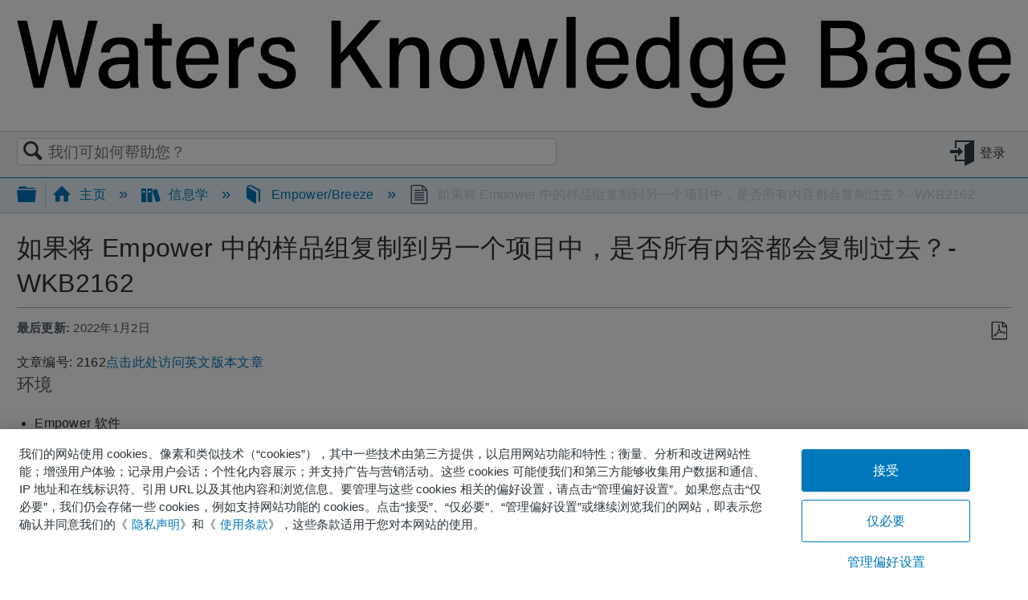

--- FILE ---
content_type: text/html; charset=utf-8
request_url: https://cn-support.waters.com/KB_Inf/Empower_Breeze/WKB2162_If_I_copy_my_sample_set_in_Empower_to_a_different_project_will_everything_copy_over
body_size: 10546
content:
<!DOCTYPE html>
<html  lang="zh-CN">
<head prefix="og: http://ogp.me/ns# article: http://ogp.me/ns/article#">

        <meta name="viewport" content="width=device-width, initial-scale=1"/>
        <meta name="generator" content="MindTouch"/>
        <meta name="robots" content="index,follow"/>
        <meta property="og:title" content="如果将 Empower 中的样品组复制到另一个项目中，是否所有内容都会复制过去？- WKB2162"/>
        <meta property="og:site_name" content="Waters China"/>
        <meta property="og:type" content="article"/>
        <meta property="og:locale" content="zh_CN"/>
        <meta property="og:url" content="https://cn-support.waters.com/KB_Inf/Empower_Breeze/WKB2162_If_I_copy_my_sample_set_in_Empower_to_a_different_project_will_everything_copy_over"/>
        <meta property="og:image" content="https://a.mtstatic.com/@public/production/site_11966/1629733089-social-share.png"/>
        <meta property="og:description" content="&amp;#12302;&amp;#31572;&amp;#26696;&amp;#12303; &amp;#26159;&amp;#12290;&amp;#26679;&amp;#21697;&amp;#32452;&amp;#20013;&amp;#21253;&amp;#21547;&amp;#30340;&amp;#25152;&amp;#26377;&amp;#20869;&amp;#23481;&amp;#65288;&amp;#26041;&amp;#27861;&amp;#32452;&amp;#12289;&amp;#20202;&amp;#22120;&amp;#&hellip;"/>
        <meta property="article:published_time" content="2017-09-22T21:16:06Z"/>
        <meta property="article:modified_time" content="2022-08-12T19:07:18Z"/>
        <meta name="twitter:card" content="summary"/>
        <meta name="twitter:title" content="如果将 Empower 中的样品组复制到另一个项目中，是否所有内容都会复制过去？- WKB2162"/>
        <meta name="twitter:description" content="&amp;#12302;&amp;#31572;&amp;#26696;&amp;#12303; &amp;#26159;&amp;#12290;&amp;#26679;&amp;#21697;&amp;#32452;&amp;#20013;&amp;#21253;&amp;#21547;&amp;#30340;&amp;#25152;&amp;#26377;&amp;#20869;&amp;#23481;&amp;#65288;&amp;#26041;&amp;#27861;&amp;#32452;&amp;#12289;&amp;#20202;&amp;#22120;&amp;#&hellip;"/>
        <meta name="twitter:image" content="https://a.mtstatic.com/@public/production/site_11966/1629733089-social-share.png"/>
        <meta name="description" content="&amp;#12302;&amp;#31572;&amp;#26696;&amp;#12303; &amp;#26159;&amp;#12290;&amp;#26679;&amp;#21697;&amp;#32452;&amp;#20013;&amp;#21253;&amp;#21547;&amp;#30340;&amp;#25152;&amp;#26377;&amp;#20869;&amp;#23481;&amp;#65288;&amp;#26041;&amp;#27861;&amp;#32452;&amp;#12289;&amp;#20202;&amp;#22120;&amp;#&hellip;"/>
        <link rel="canonical" href="https://cn-support.waters.com/KB_Inf/Empower_Breeze/WKB2162_If_I_copy_my_sample_set_in_Empower_to_a_different_project_will_everything_copy_over"/>
        <link rel="search" type="application/opensearchdescription+xml" title="Waters China搜索" href="https://cn-support.waters.com/@api/deki/site/opensearch/description"/>
        <link rel="apple-touch-icon" href="https://a.mtstatic.com/@public/production/site_11966/1629733070-apple-touch-icon.png"/>
        <link rel="shortcut icon" href="https://a.mtstatic.com/@public/production/site_11966/1629733072-favicon.ico"/>

        <script type="application/ld+json">{"@context":"http:\/\/schema.org","@type":"WebPage","name":"\u5982\u679c\u5c06 Empower \u4e2d\u7684\u6837\u54c1\u7ec4\u590d\u5236\u5230\u53e6\u4e00\u4e2a\u9879\u76ee\u4e2d\uff0c\u662f\u5426\u6240\u6709\u5185\u5bb9\u90fd\u4f1a\u590d\u5236\u8fc7\u53bb\uff1f- WKB2162","url":"https:\/\/cn-support.waters.com\/KB_Inf\/Empower_Breeze\/WKB2162_If_I_copy_my_sample_set_in_Empower_to_a_different_project_will_everything_copy_over"}</script>
        <script type="application/ld+json">{"@context":"http:\/\/schema.org","@type":"WebPage","name":"\u5982\u679c\u5c06 Empower \u4e2d\u7684\u6837\u54c1\u7ec4\u590d\u5236\u5230\u53e6\u4e00\u4e2a\u9879\u76ee\u4e2d\uff0c\u662f\u5426\u6240\u6709\u5185\u5bb9\u90fd\u4f1a\u590d\u5236\u8fc7\u53bb\uff1f- WKB2162","url":"https:\/\/cn-support.waters.com\/KB_Inf\/Empower_Breeze\/WKB2162_If_I_copy_my_sample_set_in_Empower_to_a_different_project_will_everything_copy_over","relatedLink":["https:\/\/cn-support.waters.com\/KB_Inf\/Empower_Breeze\/WKB192063_Agilent_7890B_GC_with_HS7697A_-_Unable_to_perform_the_operation_because_the_system_is_in_monitor_mode","https:\/\/cn-support.waters.com\/KB_Inf\/Empower_Breeze\/WKB206049_Can_a_GC_be_configured_with_CTC_PAL_and_HS7697A_or_G1888_Headspace_as_a_single_system_in_Empower_software","https:\/\/cn-support.waters.com\/KB_Inf\/Empower_Breeze\/WKB247045_How_to_capture_Vial_Missing_Error_in_Empower_Message_Center_for_Agilent_GC_with_Headspace_using_Agilent_ICF","https:\/\/cn-support.waters.com\/KB_Inf\/Empower_Breeze\/WKB254263_Will_the_SKIP_function_work_in_Agilent_GC_HSS_with_the_ICF_environment"]}</script>
        <script type="application/ld+json">{"@context":"http:\/\/schema.org","@type":"BreadcrumbList","itemListElement":[{"@type":"ListItem","position":1,"item":{"@id":"https:\/\/cn-support.waters.com\/KB_Inf","name":"\u4fe1\u606f\u5b66"}},{"@type":"ListItem","position":2,"item":{"@id":"https:\/\/cn-support.waters.com\/KB_Inf\/Empower_Breeze","name":"Empower\/Breeze"}}]}</script>

        <title>如果将 Empower 中的样品组复制到另一个项目中，是否所有内容都会复制过去？- WKB2162 - Waters China</title>


    <style type="text/css">/*<![CDATA[*/
.SFContentFooter {display: none !important;}/*]]>*/</style><style type="text/css">/*<![CDATA[*/
span#live-tag-article-select-button { 
  display: none; 
} 
label#live-tag-article-label { 
  display: none; 
}/*]]>*/</style>

        <link media="screen" type="text/css" rel="stylesheet" href="https://a.mtstatic.com/@cache/layout/anonymous.css?_=f9ce372ea9c824efbea6e39c68dadc28_Y24tc3VwcG9ydC53YXRlcnMuY29t:site_11966" id="mt-screen-css" />

    
        <link media="print" type="text/css" rel="stylesheet" href="https://a.mtstatic.com/@cache/layout/print.css?_=cbc1ef412669c94bc786fec8dbd498bd:site_11966" id="mt-print-css" />


    <script type="application/json" nonce="beb9f04e5203a65c101864675221dcc3ad5665a2733a3e2feb9c2a3732a7aa8e" id="mt-localizations-draft">
{"Draft.JS.alert.cancel.button":"\u786e\u5b9a","Draft.JS.alert.cancel.message":"\u5b9e\u65f6\u9875\u9762\u672a\u53d1\u5e03\u65f6\uff0c\u60a8\u4e0d\u80fd\u53d6\u6d88\u8349\u6848\u3002","Draft.JS.alert.cancel.title":"\u65e0\u6cd5\u53d6\u6d88\u8be5\u8349\u7a3f","Draft.JS.alert.publish.button":"\u786e\u5b9a","Draft.JS.alert.publish.message":"\u60a8\u4e0d\u80fd\u53d1\u5e03\u672a\u53d1\u5e03\u7236\u9875\u4e0a\u7684\u9875\u9762\u8349\u6848","Draft.JS.alert.publish.title":"\u65e0\u6cd5\u53d1\u5e03\u8be5\u8349\u7a3f","Draft.JS.alert.unpublish.button":"\u786e\u5b9a","Draft.JS.alert.unpublish.message":"\u5f53\u5df2\u53d1\u5e03\u5b50\u9875\u662f\u7236\u9875\u65f6\uff0c\u60a8\u65e0\u6cd5\u53d6\u6d88\u53d1\u5e03\u7f51\u9875\u3002","Draft.JS.alert.unpublish.title":"\u65e0\u6cd5\u53d1\u5e03\u6b64\u9875\u9762","Draft.JS.success.cancel":"\u5df2\u6210\u529f\u53d6\u6d88\u8349\u6848\u3002","Draft.JS.success.schedule.publish":"Publication schedule successfully created.","Draft.JS.success.publish":"\u5df2\u6210\u529f\u53d1\u5e03\u8349\u6848\u3002","Draft.JS.success.unpublish":"\u5df2\u6210\u529f\u53ec\u56de\u9875\u9762\u3002","Draft.JS.success.unpublish.inherits-schedule\n        Draft.JS.success.unpublish.scheduled-to-publish":"[MISSING: draft.js.success.unpublish.inherits-schedule\n        draft.js.success.unpublish.scheduled-to-publish]","Draft.JS.success.update.schedule.publish":"Publication schedule successfully updated.","Draft.JS.success.update.schedule.unpublish":"[MISSING: draft.js.success.update.schedule.unpublish]","Draft.JS.success.delete.schedule\n        Draft.JS.success.delete.schedule.with.subpages\n        Draft.error.cancel":"[MISSING: draft.js.success.delete.schedule\n        draft.js.success.delete.schedule.with.subpages\n        draft.error.cancel]","Draft.error.publish":"\u53d1\u5e03\u8349\u6848\u65f6\u51fa\u73b0\u9519\u8bef\u3002","Draft.error.unpublish":"\u53d6\u6d88\u53d1\u5e03\u9875\u9762\u65f6\u51fa\u73b0\u9519\u8bef\u3002","Draft.message.at":"at","Dialog.ConfirmSave.StrictIdf.title":"\u8fd9\u53ef\u80fd\u4f1a\u5bf9\u60a8\u7684\u7f51\u7ad9\u4ea7\u751f\u8d1f\u9762\u5f71\u54cd\uff01","Dialog.ConfirmSave.StrictIdf.error.missing-template-reference":"\u8fd9\u7bc7\u6587\u7ae0\u7c7b\u578b\u9700\u8981\u4e00\u4e2a\u6a21\u677f\u53c2\u8003\u5c0f\u90e8\u4ef6\u3002 \u6ca1\u6709\u4f1a\u5bf9\u60a8\u7684\u7f51\u7ad9\u548c\u641c\u7d22\u5f15\u64ce\u4f18\u5316\u4ea7\u751f\u8d1f\u9762\u5f71\u54cd\u3002 \u8bf7\u8054\u7cfbCXone Expert\u652f\u6301\u3002","Dialog.ConfirmSave.StrictIdf.label.continue":"\u6211\u660e\u767d","Dialog.ConfirmSave.StrictIdf.label.cancel":"\u53d6\u6d88","Dialog.ConfirmSave.StrictIdf.label.missing-template-reference-help-link":"\u4e86\u89e3\u6709\u5173\u6240\u9700\u53c2\u8003\u7684\u66f4\u591a\u4fe1\u606f","Dialog.ConfirmSave.StrictIdf.error.invalid-idf":"\u6307\u5b9a\u7684\u6587\u7ae0\u7c7b\u578b\u4e0d\u5141\u8bb8\u653e\u5728\u6b64\u4f4d\u7f6e\u3002 \u8fd9\u53ef\u80fd\u4f1a\u5bf9\u60a8\u7684\u7f51\u7ad9\u548c\u641c\u7d22\u5f15\u64ce\u4f18\u5316\u4ea7\u751f\u8d1f\u9762\u5f71\u54cd\u3002 \u8bf7\u8054\u7cfbCXone Expert\u652f\u6301\u3002","Dialog.ConfirmSave.StrictIdf.label.invalid-idf-help-link":"\u4e86\u89e3\u6709\u5173IDF\u7ed3\u6784\u7684\u66f4\u591a\u4fe1\u606f","Dialog.EditDraft.page-title":"\u521b\u5efa\u8349\u7a3f","Dialog.Scheduler.Common.label.am":"{0} AM","Dialog.Scheduler.Common.label.pm":"{0} PM","Dialog.Scheduler.Publish.alert-create-draft":"Create","Dialog.Scheduler.Publish.alert-existing-publication-scheduled":"This location has an existing publication schedule applied.  The new page will inherit this new schedule.","Dialog.Scheduler.Publish.alert-modify-message":"This draft is scheduled to be published {0} at {1}. A schedule cannot be modified or deleted less than 15 minutes from its start time.","Dialog.Scheduler.Publish.alert-modify-title":"This schedule cannot be modified","Dialog.Scheduler.Publish.button-close":"Close","Dialog.Scheduler.Publish.button-save":"Save publish schedule","Dialog.Scheduler.Publish.button-go-to-parent":"Go to parent","Dialog.Scheduler.Publish.do-not-have-permission-message":"This page will be published {0} with another page scheduled by {1}. You do not have permission to view this page. Please see {1} to resolve scheduling conflicts.","Dialog.Scheduler.Publish.go-to-parent-message":"This draft will be published {0}, scheduled by {1}. A schedule can only be modified where it was created.","Dialog.Scheduler.Publish.label.f1-link":"Learn about scheduled publishing","Dialog.Scheduler.Publish.page-title":"Publish","Dialog.Scheduler.Unpublish.button-save":"Save unpublish schedule","Dialog.Scheduler.Unpublish.alert-modify-message":"This page is scheduled to be unpublished {0} at {1}. A schedule cannot be modified or deleted less than 15 minutes from its start time.","Dialog.Scheduler.Unpublish.do-not-have-permission-message":"This page will be unpublished {0} with another page scheduled by {1}. You do not have permission to view this page. Please see {1} to resolve scheduling conflicts.","Dialog.Scheduler.Unpublish.go-to-parent-message":"This page will be unpublished {0}, scheduled by {1}. A schedule can only be modified where it was created.","Dialog.Scheduler.Unpublish.page-title":"Unpublish","Page.Dashboard.page-title":"\u4eea\u8868\u677f"}    </script>    <script type="application/json" nonce="beb9f04e5203a65c101864675221dcc3ad5665a2733a3e2feb9c2a3732a7aa8e" id="mt-localizations-editor">
{"Article.Attach.file.upload.toobig":"\u60a8\u9009\u62e9\u7684\u6587\u4ef6\u8fc7\u5927\u3002\u5141\u8bb8\u7684\u6700\u5927\u6587\u4ef6\u5927\u5c0f\u662f{0}\u3002","Article.Attach.file.upload.notAllowed":"\u6240\u9009\u6587\u4ef6\u65e0\u6cd5\u4e0a\u4f20\uff0c\u56e0\u4e3a\u60a8\u6ca1\u6709\u4e0a\u4f20\u6b64\u7c7b\u578b\u6587\u4ef6\u7684\u6743\u9650\u3002","Article.Attach.file.upload.fileExtension":"\u60a8\u9009\u62e9\u7684\u6587\u4ef6\u5e26\u6709\u4e0d\u652f\u6301\u7684\u6269\u5c55\u3002\u8bf7\u4f7f\u7528\u6709\u6548\u7684\u6587\u4ef6\u91cd\u8bd5\u3002","Article.Common.page-is-restricted-login":"\u60a8\u6ca1\u6709\u6743\u9650\u67e5\u770b\u8be5\u9875\u9762 \u2013 \u8bf7\u5c1d\u8bd5\u767b\u5f55\u3002","Article.Common.page-save-conflict":"\u60a8\u53ef\u80fd\u5df2\u8986\u76d6\u4e86\u540c\u6b65\u7f16\u8f91\u7684\u66f4\u6539\u3002\u4f7f\u7528\u8be5\u9875\u9762 <a title=\"\u4fee\u8ba2\u5386\u53f2\u67e5\u770b\" target=\"_blank\" href=\"{0}\" >\u4fee\u8ba2\u5386\u53f2<\/a>\u3002","Article.Error.page-couldnt-be-loaded":"\u65e0\u6cd5\u52a0\u8f7d\u6240\u8bf7\u6c42\u9875\u9762\u7684\u5185\u5bb9\u3002","Article.Error.page-save-conflict":"\u5728{0}\u5df2\u6709\u9875\u9762\u5b58\u5728\u3002\u5982\u679c\u60a8\u60f3\u4fee\u6539\u73b0\u6709\u9875\u9762\u5185\u5bb9\uff0c\u5bfc\u822a\u81f3\u73b0\u6709\u9875\u9762\uff0c\u7f16\u8f91\u8be5\u9875\u9762\u3002","Article.Error.page-save-forbidden":"\u60a8\u7684\u4f1a\u8bdd\u5df2\u5230\u671f\uff0c\u6216\u8005\u60a8\u6ca1\u6709\u6743\u9650\u7f16\u8f91\u8be5\u9875\u9762\u3002","Article.Error.page-title-required":"A page title is required.","Article.edit.summary":"\u7f16\u8f91\u6458\u8981","Article.edit.summary-reason":"Why are you making this edit?","Article.edit.enter-reason":"Enter reason (viewable in Site History Report)","Component.YoutubeSearch.error.key-invalid":"Your YouTube API Key was improperly configured. Please review the article at the","Component.YoutubeSearch.error.key-missing":"Your CXone Expert deployment needs to update your YouTube API Key. Details on how to update can be found at the","Component.YoutubeSearch.error.search-failed":"Search failed","Component.YoutubeSearch.info.not-found":"No videos found","Component.YoutubeSearch.label.video-url":"Video URL","Component.YoutubeSearch.placeholder.query":"Video URL or YouTube search query","Dialog.ConfirmCancel.button.continue-editing":"Continue editing","Dialog.ConfirmCancel.button.discard-changes":"Discard changes","Dialog.ConfirmCancel.message.changes-not-saved":"Your changes have not been saved to MindTouch.","Dialog.ConfirmCancel.title":"Discard changes?","Dialog.ConfirmDeleteRedirects.label.delete-redirects-help-link":"\u4e86\u89e3\u66f4\u591a\u6709\u5173\u5220\u9664\u91cd\u5b9a\u5411\u7684\u4fe1\u606f","Dialog.ConfirmSave.error.redirect":"\u91cd\u5b9a\u5411\u5b58\u5728\u4e8e\u6b64\u4f4d\u7f6e\uff0c\u5982\u679c\u7ee7\u7eed\uff0c\u5c06\u88ab\u5220\u9664\u3002\u8fd9\u53ef\u80fd\u4f1a\u5bf9\u60a8\u7684\u7f51\u7ad9\u548c\u641c\u7d22\u5f15\u64ce\u4f18\u5316\u4ea7\u751f\u8d1f\u9762\u5f71\u54cd\u3002\u8bf7\u8054\u7cfbCXone Expert\u652f\u6301\u3002","Dialog.ConfirmSave.label.cancel":"\u53d6\u6d88","Dialog.ConfirmSave.label.continue":"\u7ee7\u7eed","Dialog.ConfirmSave.title":"\u5220\u9664\u91cd\u5b9a\u5411\u5417\uff1f","Dialog.ConfirmSave.StrictIdf.error.invalid-idf":"\u6307\u5b9a\u7684\u6587\u7ae0\u7c7b\u578b\u4e0d\u5141\u8bb8\u653e\u5728\u6b64\u4f4d\u7f6e\u3002 \u8fd9\u53ef\u80fd\u4f1a\u5bf9\u60a8\u7684\u7f51\u7ad9\u548c\u641c\u7d22\u5f15\u64ce\u4f18\u5316\u4ea7\u751f\u8d1f\u9762\u5f71\u54cd\u3002 \u8bf7\u8054\u7cfbCXone Expert\u652f\u6301\u3002","Dialog.ConfirmSave.StrictIdf.error.missing-template-reference-insert":"\u8fd9\u7bc7\u6587\u7ae0\u7c7b\u578b\u9700\u8981\u6a21\u677f\u53c2\u8003\u5c0f\u90e8\u4ef6\u3002 \u8bf7\u5728\u4fdd\u5b58\u524d\u63d2\u5165\u6a21\u677f\u53c2\u8003\u3002","Dialog.ConfirmSave.StrictIdf.label.cancel":"\u53d6\u6d88","Dialog.ConfirmSave.StrictIdf.label.continue":"\u6211\u660e\u767d","Dialog.ConfirmSave.StrictIdf.label.insert":"\u63d2\u5165","Dialog.ConfirmSave.StrictIdf.label.missing-template-reference-help-link":"\u4e86\u89e3\u6709\u5173\u6240\u9700\u53c2\u8003\u7684\u66f4\u591a\u4fe1\u606f","Dialog.ConfirmSave.StrictIdf.label.invalid-idf-help-link":"\u4e86\u89e3\u6709\u5173IDF\u7ed3\u6784\u7684\u66f4\u591a\u4fe1\u606f","Dialog.ConfirmSave.StrictIdf.title":"\u8fd9\u53ef\u80fd\u4f1a\u5bf9\u60a8\u7684\u7f51\u7ad9\u4ea7\u751f\u8d1f\u9762\u5f71\u54cd\uff01","Dialog.JS.wikibits-edit-section":"\u7f16\u8f91\u533a\u57df","Dialog.SaveRequired.button.cancel":"Cancel","Dialog.SaveRequired.button.save":"Save and continue","Dialog.SaveRequired.label.change-title-start":"This page needs a different title than","Dialog.SaveRequired.label.change-title-end":"Please make the correction and try again.","Dialog.SaveRequired.label.new-page-alert":"This operation can not be performed on a page that has not yet been created. In order to do that, we need to quickly save what you have.","Dialog.SaveRequired.title":"Save required","Draft.error.save-unpublished":"\u60a8\u65e0\u6cd5\u5728{0}\u4fdd\u5b58\u672a\u53d1\u5e03\u7684\u8349\u7a3f\u3002\u8be5\u4f4d\u7f6e\u5df2\u6709\u4e00\u4e2a\u53d1\u5e03\u9875\u9762\u5b58\u5728\u3002","GUI.Editor.alert-changes-made-without-saving":"\u60a8\u5df2\u5bf9\u5185\u5bb9\u8fdb\u884c\u4e86\u66f4\u6539\uff0c\u672a\u4fdd\u5b58\u3002\u60a8\u786e\u5b9a\u8981\u9000\u51fa\u8be5\u9875\u9762\uff1f","GUI.Editor.error.copy-hint":"\u4e3a\u907f\u514d\u4e22\u5931\u6240\u505a\u7684\u5de5\u4f5c\uff0c\u8bf7\u5c06\u9875\u9762\u5185\u5bb9\u590d\u5236\u5230\u65b0\u7684\u6587\u4ef6\uff0c\u5e76\u518d\u6b21\u5c1d\u8bd5\u4fdd\u5b58\u3002","GUI.Editor.error.server-error":"\u670d\u52a1\u5668\u51fa\u9519\u3002","GUI.Editor.error.unable-to-save":"\u65e0\u6cd5\u4fdd\u5b58\u8be5\u9875\u9762","Redist.CKE.mt-save.save-to-file-link":"\u5c06\u9875\u9762\u5185\u5bb9\u4fdd\u5b58\u5230\u67d0\u4e2a\u6587\u4ef6","Redist.CKE.mt-autosave.contents-autosaved":"\u9875\u9762\u5185\u5bb9\u81ea\u52a8\u4fdd\u5b58\u5230\u6d4f\u89c8\u5668\u7684\u672c\u5730\u5b58\u50a8%1","System.API.Error.invalid-redirect":"\u65e0\u6cd5\u5728\u62e5\u6709\u5b50\u9875\u9762\u7684\u9875\u9762\u4e0a\u521b\u5efa\u91cd\u5b9a\u5411\u3002","System.API.Error.invalid-redirect-target":"\u91cd\u5b9a\u5411\u672a\u6307\u5411\u6709\u6548\u9875\u9762\u3002"}    </script>    <script type="application/json" nonce="beb9f04e5203a65c101864675221dcc3ad5665a2733a3e2feb9c2a3732a7aa8e" id="mt-localizations-file-uploader">
{"Dialog.Attach.allowed-types":"\u5141\u8bb8\u7684\u6587\u4ef6\u7c7b\u578b\uff1a","Dialog.Attach.button.upload":"\u4e0a\u4f20","Dialog.Attach.choose-files-dad":"\u9009\u62e9\u8981\u4e0a\u8f7d\u7684\u6587\u4ef6\uff0c\u6216\u5c06\u6587\u4ef6\u62d6\u653e\u5230\u8be5\u7a97\u53e3\u3002","Dialog.Attach.max-size":"\u6700\u5927\u4e0a\u4f20\u6587\u4ef6\u5927\u5c0f\uff1a{0}"}    </script>    <script type="application/json" nonce="beb9f04e5203a65c101864675221dcc3ad5665a2733a3e2feb9c2a3732a7aa8e" id="mt-localizations-grid-widget">
{"Article.Common.page-is-restricted-login":"\u60a8\u6ca1\u6709\u6743\u9650\u67e5\u770b\u8be5\u9875\u9762 \u2013 \u8bf7\u5c1d\u8bd5\u767b\u5f55\u3002","MindTouch.Help.Page.search-unavailable":"\u62b1\u6b49\uff0c\u641c\u7d22\u529f\u80fd\u5f53\u524d\u4e0d\u53ef\u7528\u3002","MindTouch.Reports.data.empty-grid-text":"No Data Available.","Page.StructuredTags.error-update":"\u53d1\u751f\u672a\u77e5\u9519\u8bef\u3002"}    </script>    <script type="application/json" nonce="beb9f04e5203a65c101864675221dcc3ad5665a2733a3e2feb9c2a3732a7aa8e" id="mt-localizations-tree-widget">
{"Skin.Common.home":"\u4e3b\u9875","Dialog.Common.error.path-not-found":"\u65e0\u6cd5\u52a0\u8f7d\u6240\u8bf7\u6c42\u9875\u9762\u6216\u90e8\u5206\u3002\u8bf7\u66f4\u65b0\u94fe\u63a5\u3002","Dialog.JS.loading":"\u6b63\u5728\u52a0\u8f7d...","Dialog.JS.loading.copy":"\u6b63\u5728\u590d\u5236\u9875\u9762......","Dialog.JS.loading.insertImage":"\u6b63\u5728\u63d2\u5165\u56fe\u7247......","Dialog.JS.loading.move":"\u6b63\u5728\u79fb\u52a8\u9875\u9762......","Dialog.JS.loading.moveFile":"\u6b63\u5728\u79fb\u52a8\u6587\u4ef6......","Dialog.JS.loading.search":"\u6b63\u5728\u641c\u7d22...","MindTouch.Help.Page.in":"\u4f4d\u4e8e","MindTouch.Help.Page.no-search-results":"\u62b1\u6b49\uff0c\u6211\u4eec\u65e0\u6cd5\u627e\u5230\u60a8\u6b63\u5728\u641c\u5bfb\u7684\u5185\u5bb9\u3002","MindTouch.Help.Page.no-search-try":"\u5c1d\u8bd5\u641c\u7d22\u5176\u4ed6\u5185\u5bb9\uff0c\u9009\u62e9\u4e00\u4e2a\u7c7b\u522b\uff0c\u6216\u5c1d\u8bd5\u521b\u5efa\u4e00\u4e2a\u7968\u5238\u3002","MindTouch.Help.Page.retrysearch":"\u70b9\u51fb\u6b64\u5904\u641c\u7d22\u6574\u4e2a\u7f51\u7ad9\u3002","MindTouch.Help.Page.search-error-try":"\u8bf7\u7a0d\u540e\u518d\u8bd5\u3002","MindTouch.Help.Page.search-unavailable":"\u62b1\u6b49\uff0c\u641c\u7d22\u529f\u80fd\u5f53\u524d\u4e0d\u53ef\u7528\u3002"}    </script>    <script type="application/json" nonce="beb9f04e5203a65c101864675221dcc3ad5665a2733a3e2feb9c2a3732a7aa8e" id="mt-localizations-dialog">
{"Dialog.Common.button.cancel":"Cancel","Dialog.Common.button.ok":"OK","Dialog.Common.label.home":"Home"}    </script>
    <script type="text/javascript" data-mindtouch-module="true" nonce="beb9f04e5203a65c101864675221dcc3ad5665a2733a3e2feb9c2a3732a7aa8e" src="https://a.mtstatic.com/deki/javascript/out/globals.jqueryv2.2.4.js?_=24104bb126645459f00072aac5927aa4a8ba410c:site_11966"></script><script type="application/json" id="mt-global-settings" nonce="beb9f04e5203a65c101864675221dcc3ad5665a2733a3e2feb9c2a3732a7aa8e">{"articleType":"watqa","attachFileMax":1000,"baseHref":"https:\/\/cn-support.waters.com","cacheFingerprint":"24104bb126645459f00072aac5927aa4a8ba410c:site_11966","canFileBeAttached":false,"cdnHostname":"a.mtstatic.com","clientSideWarnings":false,"dntEditorConfig":false,"draftEditable":false,"followRedirects":1,"idfHideTemplateTags":false,"idfVersion":"IDF3","isArticleReviewCommunityMembersEnabled":false,"isDraftAllowed":false,"isDraftManagerReportDownloadEnabled":false,"isDraftRequest":false,"isFindAndReplaceUndoEnabled":false,"isGenerativeSearchEnabled":false,"isGenerativeSearchDisclaimerEnabled":false,"isGenerativeSearchStreamResponseToggleEnabled":false,"isGenerativeSearchSearchIconEnabled":false,"isContentAdequacyEnabled":true,"isGenerativeSearchOnDemandEvaluationEnabled":true,"isFileDescriptionCaptionableByLlmEnabled":false,"isGoogleAnalyticsEnabled":true,"isGuideTabMultipleClassificationsEnabled":false,"isHawthornThemeEnabled":false,"isIframeSandboxEnabled":false,"isImportExportEnhancementsEnabled":false,"isImportExportMediaEnabled":false,"isExternalImportEnabled":false,"isInteractionAnalyticsDebugEnabled":false,"isDevelopmentModeEnabled":false,"isInteractionAnalyticsEnabled":true,"isKcsEnabledOnPage":false,"isMediaManagerEnabled":false,"isPinnedPagesEnabled":true,"isPinnedPagesEnhancementsEnabled":true,"isReportDownloadEnabled":false,"isSchedulePublishEnabled":true,"isSearchAsYouTypeEnabled":true,"isTinymceAiAssistantEnabled":false,"isSearchInsightsDownloadEnabled":false,"isSentimentAnalysisEnabled":true,"isShowMoreChildrenNodesEnabled":false,"isShowTerminalNodesEnabled":false,"isSkinResponsive":true,"isSmoothScrollEnabled":true,"isTinyMceEnabled":false,"isTreeArticleIconsEnabled":false,"isXhrF1WebWidgetEnabled":true,"isXhrIEMode":false,"kcsEnabled":false,"kcsV2Enabled":false,"kcsV2GuidePrivacySetting":"Semi-Public","learningPathsEnabled":true,"maxFileSize":268435456,"moduleMode":"global","pageEditable":false,"pageId":2870,"pageIsRedirect":false,"pageLanguageCode":"zh-CN","pageName":"\u5982\u679c\u5c06 Empower \u4e2d\u7684\u6837\u54c1\u7ec4\u590d\u5236\u5230\u53e6\u4e00\u4e2a\u9879\u76ee\u4e2d\uff0c\u662f\u5426\u6240\u6709\u5185\u5bb9\u90fd\u4f1a\u590d\u5236\u8fc7\u53bb\uff1f- WKB2162","pageNamespace":"","pageOrderLimit":1000,"pagePermissions":["LOGIN","BROWSE","READ","SUBSCRIBE"],"pageRevision":"12","pageSectionEditable":false,"pageTitle":"KB Inf\/Empower Breeze\/WKB2162 If I copy my sample set in Empower to a different project will everything copy over","pageViewId":"8403357f-d93c-44b0-be60-55d2a19d3553","siteId":"site_11966","pathCommon":"\/@style\/common","pathSkin":"\/@style\/elm","relatedArticlesDetailed":true,"removeBlankTemplate":true,"removeDeleteCheckbox":true,"cidWarningOnDelete":true,"scriptParser":2,"sessionId":"M2M0MmE5MzktYWJhMC00ZmY4LWIxZjctZjQ3YjM0NzQ3ODVifDIwMjYtMDEtMjJUMDI6MjI6MjE=","showAllTemplates":false,"siteAuthoringPageThumbnailManagementEnabled":true,"skinStyle":"columbia.elm","spaceballs2Enabled":false,"strictIdfEnabled":false,"uiLanguage":"zh-cn","userId":2,"isPageRedirectPermanent":false,"userIsAdmin":false,"userIsAnonymous":true,"userIsSeated":false,"userName":"Anonymous User","userPermissions":["LOGIN","BROWSE","READ","SUBSCRIBE"],"userSystemName":"Anonymous","userTimezone":"-12:00","webFontConfig":{"google":{"families":null}},"apiToken":"xhr_2_1769048541_b45839e26f6db3385fc3c573437fbcc02e1cfd4862742ad6441d3ef105c98d1e","displayGenerativeSearchDisclaimer":false}</script><script type="text/javascript" data-mindtouch-module="true" nonce="beb9f04e5203a65c101864675221dcc3ad5665a2733a3e2feb9c2a3732a7aa8e" src="https://a.mtstatic.com/deki/javascript/out/deki.legacy.js?_=24104bb126645459f00072aac5927aa4a8ba410c:site_11966"></script><script type="text/javascript" data-mindtouch-module="true" nonce="beb9f04e5203a65c101864675221dcc3ad5665a2733a3e2feb9c2a3732a7aa8e" src="https://a.mtstatic.com/deki/javascript/out/community.js?_=24104bb126645459f00072aac5927aa4a8ba410c:site_11966"></script><script type="text/javascript" data-mindtouch-module="true" nonce="beb9f04e5203a65c101864675221dcc3ad5665a2733a3e2feb9c2a3732a7aa8e" src="https://a.mtstatic.com/deki/javascript/out/standalone/skin_elm.js?_=24104bb126645459f00072aac5927aa4a8ba410c:site_11966"></script><script type="text/javascript" data-mindtouch-module="true" nonce="beb9f04e5203a65c101864675221dcc3ad5665a2733a3e2feb9c2a3732a7aa8e" src="https://a.mtstatic.com/deki/javascript/out/standalone/pageBootstrap.js?_=24104bb126645459f00072aac5927aa4a8ba410c:site_11966"></script>

    
        <script src="//assets.adobedtm.com/adc8a44251cc/5388c1c90d1a/launch-25db76a7570e.min.js" async="async"></script>
    
<script type="text/javascript" nonce="beb9f04e5203a65c101864675221dcc3ad5665a2733a3e2feb9c2a3732a7aa8e">(function(i,s,o,g,r,a,m){i['GoogleAnalyticsObject']=r;i[r]=i[r]||function(){(i[r].q=i[r].q||[]).push(arguments)},i[r].l=1*new Date();a=s.createElement(o),m=s.getElementsByTagName(o)[0];a.async=1;a.src=g;m.parentNode.insertBefore(a,m)})(window,document,'script','//www.google-analytics.com/analytics.js','ga');ga('create','UA-7575540-3','cn-support.waters.com',{allowLinker:true});ga('send','pageview');ga('create','cn-support.waters.com','UA-65721316-25',{name:'mtTracker',allowLinker:true});ga('mtTracker.require','linker');ga('mtTracker.set', 'anonymizeIp', true);ga('mtTracker.send','pageview');document.addEventListener('mindtouch-web-widget:f1:loaded',function(e){var t=e.data||{},d=t.widget;d&&''!==t.embedId&&document.addEventListener('mindtouch-web-widget:f1:clicked',function(e){var t=(e.data||{}).href;if(t){var n=document.createElement('a');n.setAttribute('href',t),'expert-help.nice.com'===n.hostname&&(e.preventDefault(),ga('linker:decorate',n),d.open(n.href))}})});</script>
</head>
<body class="elm-user-anonymous columbia-page-main columbia-article-watqa columbia-browser-chrome columbia-platform-macintosh columbia-breadcrumb-home-kbinf-empowerbreeze-wkb2162ificopymysamplesetinempowertoadifferentprojectwilleverythingcopyover columbia-live no-touch columbia-lang-zh-cn columbia-skin-elm">
<a class="elm-skip-link" href="#elm-main-content" title="按Enter键跳到主内容">跳转到主内容</a><main class="elm-skin-container" data-ga-category="Anonymous | page">
    <header class="elm-header">
        <div class="elm-header-custom">

<div>

</div>







<div class="mt-style-conditional style-wrap employeelogin">


<a rel="custom nofollow" href="https://cn-support.waters.com/@app/auth/3/login?returnto=https://cn-support.waters.com/KB_Inf/Empower_Breeze/WKB2162_If_I_copy_my_sample_set_in_Empower_to_a_different_project_will_everything_copy_over">Waters&#21592;&#24037;&#20837;&#21475;</a>
</div>





<p><a class="GCMonly" title="Waters Knowledge Base Home" href="https://cn-support.waters.com/" rel="internal">Knowledge Base Home</a></p>



</div>
        <div class="elm-nav mt-translate-module" hidden="true">
            <div class="elm-nav-container mt-translate-container"></div>
        </div>
        <div class="elm-header-logo-container">
            <a href="https://cn-support.waters.com" title="Waters China" aria-label='Link to home'><img src="https://a.mtstatic.com/@public/production/site_11966/1542123156-logo.svg" alt="Waters China" /></a>
        </div>
        
        <nav class="elm-header-user-nav elm-nav" role="navigation">
            <div class="elm-nav-container">
                <ol>
                    <li class="elm-global-search" data-ga-action="Header search"><a class="mt-icon-site-search mt-toggle-form" href="#" title="搜索网站">搜索网站</a>
<div class="mt-quick-search-container mt-toggle-form-container">
    <form action="/Special:Search">
        <input name="qid" id="mt-qid-skin" type="hidden" value="" />
        <input name="fpid" id="mt-search-filter-id" type="hidden" value="230" />
        <input name="fpth" id="mt-search-filter-path" type="hidden" />
        <input name="path" id="mt-search-path" type="hidden" value="" />

        <label class="mt-label" for="mt-site-search-input">
            搜索
        </label>
        <input class="mt-text mt-search search-field" name="q" id="mt-site-search-input" placeholder="我们可如何帮助您？" type="search" />
        <button class="mt-button ui-button-icon mt-icon-site-search-button search-button" type="submit">
            搜索
        </button>
    </form>
</div>
<div class="elm-search-back"><a class="mt-icon-browser-back" data-ga-label="Browse back" href="#" id="mt-browser-back" title="返回到上一篇文章">返回到上一篇文章</a></div>
</li>
                    <li class="elm-user-menu"><ol class="mt-user-menu">


    <li class="mt-user-menu-user">
        <a class="mt-icon-quick-sign-in "
           href="https://cn-support.waters.com/@app/auth/3/login?returnto=https%3A%2F%2Fcn-support.waters.com%2FKB_Inf%2FEmpower_Breeze%2FWKB2162_If_I_copy_my_sample_set_in_Empower_to_a_different_project_will_everything_copy_over"
           title="登录">登录</a>

    </li>
</ol>
</li>
                </ol>
            </div>
        </nav>
        <nav class="elm-header-global-nav elm-nav" data-ga-action="Elm Navigation">
            <div class="elm-nav-container">
                <button class="elm-hierarchy-trigger mt-hierarchy-trigger ui-button-icon mt-icon-hierarchy-trigger-closed" title="扩展/隐缩全局层次" data-ga-label="Hierarchy Toggle - Tree View">
                    扩展/隐缩全局层次
                </button>
                <ol class="mt-breadcrumbs" data-ga-action="Breadcrumbs">
                        <li>
                            <a href="https://cn-support.waters.com/" data-ga-label="Breadcrumb category">
                                <span class="mt-icon-article-category mt-icon-article-home"></span>
                                    主页
                            </a>
                        </li>
                        <li>
                            <a href="https://cn-support.waters.com/KB_Inf" data-ga-label="Breadcrumb category">
                                <span class="mt-icon-article-category"></span>
                                    信息学
                            </a>
                        </li>
                        <li>
                            <a href="https://cn-support.waters.com/KB_Inf/Empower_Breeze" data-ga-label="Breadcrumb guide">
                                <span class="mt-icon-article-guide"></span>
                                    Empower/Breeze
                            </a>
                        </li>
                        <li class="mt-breadcrumbs-current-page">
                            <span class="mt-icon-article-watqa"></span>
                            如果将 Empower 中的样品组复制到另一个项目中，是否所有内容都会复制过去？- WKB2162
                        </li>
                </ol>
                <button class="mt-icon-hierarchy-mobile-view-trigger ui-button-icon mt-icon-hierarchy-mobile-trigger-closed" title="扩展/隐缩全局定位" data-ga-label="Hierarchy Toggle - Breadcrumb Expand/Collapse">
                    扩展/隐缩全局定位
                </button>
            </div>
        </nav>
        <nav class="elm-nav elm-header-hierarchy">
            <div class="elm-nav-container">
                <div class="elm-hierarchy mt-hierarchy"></div>
            </div>
        </nav>    </header>
    <article class="elm-content-container" id="elm-main-content" tabindex="-1">
        <header>
            <div id="flash-messages"><div class="dekiFlash"></div></div>
            
                
<h1 id="title" data-title-editor-available="false">
        如果将 Empower 中的样品组复制到另一个项目中，是否所有内容都会复制过去？- WKB2162
</h1>

                

                
                    <ol class="elm-meta-data elm-meta-top" data-ga-action="Page actions">
                        <li class="elm-last-modified"><dl class="mt-last-updated-container">
    <dt class="mt-last-updated-label">最后更新</dt>
    <dd>
        <span class="mt-last-updated" data-timestamp="2022-01-02T20:08:47Z"></span>
    </dd>
</dl>
</li>
                        <li class="elm-pdf-export"><a data-ga-label="PDF" href="https://cn-support.waters.com/@api/deki/pages/2870/pdf/%25E5%25A6%2582%25E6%259E%259C%25E5%25B0%2586%2bEmpower%2b%25E4%25B8%25AD%25E7%259A%2584%25E6%25A0%25B7%25E5%2593%2581%25E7%25BB%2584%25E5%25A4%258D%25E5%2588%25B6%25E5%2588%25B0%25E5%258F%25A6%25E4%25B8%2580%25E4%25B8%25AA%25E9%25A1%25B9%25E7%259B%25AE%25E4%25B8%25AD%25EF%25BC%258C%25E6%2598%25AF%25E5%2590%25A6%25E6%2589%2580%25E6%259C%2589%25E5%2586%2585%25E5%25AE%25B9%25E9%2583%25BD%25E4%25BC%259A%25E5%25A4%258D%25E5%2588%25B6%25E8%25BF%2587%25E5%258E%25BB%25EF%25BC%259F-%2bWKB2162.pdf" rel="nofollow" target="_blank" title="将页面导出为PDF文件">
    <span class="mt-icon-article-pdf"></span>另存为PDF
</a></li>
                        <li class="elm-social-share"></li>
                    </ol>
                
            
        </header>
                <header class="mt-content-header">

<script type="text/javascript">/*<![CDATA[*/
function copyclip() {
  navigator.clipboard.writeText("+id2162");
}/*]]>*/</script>

<div class="mt-style-conditional style-wrap" title="Conditional content (Anonymous)">


&#25991;&#31456;&#32534;&#21495;: 2162<a rel="custom nofollow" href="https://support.waters.com/KB_Inf/Empower_Breeze/WKB2162_If_I_copy_my_sample_set_in_Empower_to_a_different_project_will_everything_copy_over">&#28857;&#20987;&#27492;&#22788;&#35775;&#38382;&#33521;&#25991;&#29256;&#26412;&#25991;&#31456;</a>
</div>







</header>
                <aside class="mt-content-side"></aside>
            <aside id="mt-toc-container" data-title="目录" data-collapsed="true">
                <nav class="mt-toc-content mt-collapsible-section">
                    <ol><li><a href="#.E7.8E.AF.E5.A2.83" rel="internal">&#29615;&#22659;</a></li><li><a href="#.E7.AD.94.E6.A1.88" rel="internal">&#31572;&#26696;</a></li><li><a href="#.E9.99.84.E5.8A.A0.E4.BF.A1.E6.81.AF" rel="internal">&#38468;&#21152;&#20449;&#24687;</a></li></ol>
                </nav>
            </aside>
            <section class="mt-content-container">
                <div mt-section-origin="KB_Inf/Empower_Breeze/WKB2162_If_I_copy_my_sample_set_in_Empower_to_a_different_project_will_everything_copy_over" class="mt-section" id="section_1"><span id=".E7.8E.AF.E5.A2.83"></span><h2 class="editable">&#29615;&#22659;</h2>

<ul>
    <li class="body-text">Empower &#36719;&#20214;</li>
</ul>

</div><div mt-section-origin="KB_Inf/Empower_Breeze/WKB2162_If_I_copy_my_sample_set_in_Empower_to_a_different_project_will_everything_copy_over" class="mt-section" id="section_2"><span id=".E7.AD.94.E6.A1.88"></span><h2 class="editable">&#31572;&#26696;</h2>

<p class="body-text">&#26159;&#12290;&#26679;&#21697;&#32452;&#20013;&#21253;&#21547;&#30340;&#25152;&#26377;&#20869;&#23481;&#65288;&#26041;&#27861;&#32452;&#12289;&#20202;&#22120;&#26041;&#27861;&#12289;&#22788;&#29702;&#26041;&#27861;&#12289;&#25253;&#21578;&#26041;&#27861;&#21644;&#36827;&#26679;&#65289;&#37117;&#23558;&#34987;&#22797;&#21046;&#36807;&#21435;&#12290;</p>

</div><div mt-section-origin="KB_Inf/Empower_Breeze/WKB2162_If_I_copy_my_sample_set_in_Empower_to_a_different_project_will_everything_copy_over" class="mt-section" id="section_3"><span id=".E9.99.84.E5.8A.A0.E4.BF.A1.E6.81.AF"></span><h2 class="editable">&#38468;&#21152;&#20449;&#24687;</h2>

<p>&#22914;&#26524;&#25509;&#21463;&#25152;&#22797;&#21046;&#26679;&#21697;&#32452;&#30340;&#39033;&#30446;&#20013;&#24050;&#32463;&#23384;&#22312;&#20219;&#20309;&#26041;&#27861;&#65292;Empower &#20250;&#29983;&#25104;&#22797;&#21046;&#38169;&#35823;&#12290;</p>
<p>

<div class="customsynonyms">
<p style="color:white;">id2162, EMP2LIC, EMP2OPT, EMP2SW, EMP3GC, EMP3LIC, EMP3OPT, EMP3SW, EMPGC, EMPGPC, EMPLIC, EMPOWER2, EMPOWER3, EMPSW, SUP</p>
</div>
</p></div>

                    <footer class="mt-content-footer"><div class="mt-style-conditional style-wrap" title="Conditional content (Anonymous)">


<div class="iRequest">&#25214;&#19981;&#21040;&#31572;&#26696;&#65311; <a href="http://www.waters.com/irequest" target="_blank" rel="external noopener nofollow" class="external">&#28857;&#20987;&#36825;&#37324;</a> &#35831;&#27714;&#24110;&#21161;</div>
</div>







</footer>
            </section>

        
            <footer class="elm-content-footer">
                <ol class="elm-meta-data elm-meta-article-navigation">
                    <li class="elm-back-to-top"><a class="mt-icon-back-to-top" href="#title" id="mt-back-to-top" title="返回到本文章顶部">返回顶部</a></li>
                    <li class="elm-article-pagination"><ul class="mt-article-pagination" data-ga-action="Article pagination bottom">
    <li class="mt-pagination-previous">

            <a class="mt-icon-previous-article" data-ga-label="Previous page" href="https://cn-support.waters.com/KB_Inf/Empower_Breeze/WKB21478_Can_there_be_a_higher_version_of_a_driver_on_the_Lace_and_a_lower_version_on_the_Citrix_server_with_Empower" title="您是否可以通过 Empower 在 LAC/E 上使用更高版本的驱动程序，在 Citrix 服务器上使用更低版本的驱动程序？- WKB21478"><span>您是否可以通过 Empower 在 LAC/E 上使用更高版本的驱动程序，在 Citrix 服务器上使用更低版本的驱动程序？- WKB21478</span></a>
    </li>
        <li class="mt-pagination-next">
                <a class="mt-icon-next-article" data-ga-label="Next page" href="https://cn-support.waters.com/KB_Inf/Empower_Breeze/WKB21644_How_to_enable_Manual_Archive_in_Empower_3" title="如何在 Empower 3 中启用“手动存档”- WKB21644"><span>如何在 Empower 3 中启用“手动存档”- WKB21644</span></a>
        </li>
</ul>
</li>
                </ol>
                <div class="elm-related-articles-container"><h2 class="mt-related-articles-header">推荐文章</h2>
<ol class="mt-related-listings-container"
    data-ga-action="related"
    >
</ol>
<script type="application/json" nonce="beb9f04e5203a65c101864675221dcc3ad5665a2733a3e2feb9c2a3732a7aa8e" id="mt-localizations-related-pages">
{"Skin.Columbia.label.no-recommended-articles":"\u6ca1\u6709\u63a8\u8350\u6587\u7ae0"}</script></div>
                <ol class="elm-meta-data elm-meta-bottom">
                    <li class="elm-classifications">        <dl class="mt-classification mt-classification-article-q&amp;a" data-ga-action="Tag navigation">
            <dt class="mt-classification-label">Article type</dt>
            <dd class="mt-classification-value"><a href="https://cn-support.waters.com/Special:Search?tags=article%3Awatqa" data-ga-label="Classification">Q&amp;A</a></dd>
        </dl>
        <dl class="mt-classification mt-classification-faq-medium" data-ga-action="Tag navigation">
            <dt class="mt-classification-label">Frequently used</dt>
            <dd class="mt-classification-value"><a href="https://cn-support.waters.com/Special:Search?tags=faq%3Amedium" data-ga-label="Classification">Medium</a></dd>
        </dl>
        <dl class="mt-classification mt-classification-language-en-us" data-ga-action="Tag navigation">
            <dt class="mt-classification-label">Language</dt>
            <dd class="mt-classification-value"><a href="https://cn-support.waters.com/Special:Search?tags=language%3Aen-us" data-ga-label="Classification">en-US</a></dd>
        </dl>
        <dl class="mt-classification mt-classification-released-yes" data-ga-action="Tag navigation">
            <dt class="mt-classification-label">Released</dt>
            <dd class="mt-classification-value"><a href="https://cn-support.waters.com/Special:Search?tags=released%3Ayes" data-ga-label="Classification">Yes</a></dd>
        </dl>
        <dl class="mt-classification mt-classification-translated-mt+post edit" data-ga-action="Tag navigation">
            <dt class="mt-classification-label">Translated</dt>
            <dd class="mt-classification-value"><a href="https://cn-support.waters.com/Special:Search?tags=translated%3Ape" data-ga-label="Classification">MT+Post Edit</a></dd>
        </dl>
</li>
                    <li class="elm-tags"><dl class="mt-tags">
    <dt class="mt-tag-label">标签</dt>
    <dd class="mt-tag-value">
        <ol class="mt-tags-list" data-ga-action="Tag navigation">
                <li class="mt-tag-link mt-tag-empower" rel="nofollow"><a href="https://cn-support.waters.com/Special:Search?tags=Empower" data-ga-label="Free tag"> Empower</a></li>
        </ol>
    </dd>
</dl></li>
                </ol>
            </footer>
        
    </article>
    <footer class="elm-footer">
        <nav class="elm-footer-siteinfo-nav elm-nav">
            <div class="elm-nav-container">
                <ol>
                    <li class="elm-footer-copyright">&copy; 版权所有 2026 Waters China</li>
                    <li class="elm-footer-powered-by"><a href="https://mindtouch.com/demo" class="mt-poweredby product " title="MindTouch" target="_blank">
   CXone Expert提供
   <span class="mt-registered">&reg;</span>
</a></li>
                </ol>
            </div>
        </nav>
        <div class="elm-footer-custom"><div class="container2_wrapper">
<div class="container2">
<div class="cmp-footer__links ">
<nav><a title="https://www.waters.com/1000245?icid=lg-othr_00486" href="https://www.waters.com/1000245?icid=lg-othr_00486" target="_blank" rel="external noopener nofollow" class="link-https">Terms of Use </a> <a href="https://www.waters.com/1000241?icid=lg-othr_00486" target="_blank" rel="external noopener nofollow" class="link-https"> Privacy </a> <a href="https://www.waters.com/1000238?icid=lg-othr_00486" target="_blank" rel="external noopener nofollow" class="link-https"> Trademarks </a> <a href="http://www.waters.com/waters/sitemap.htm?icid=lg-othr_00486" target="_blank" rel="external noopener nofollow" class="external"> Sitemap </a> <a href="https://www.waters.com/134690899?icid=lg-othr_00486" target="_blank" rel="external noopener nofollow" class="link-https"> Careers </a> <a href="https://www.waters.com/134982469?icid=lg-othr_00486" target="_blank" rel="external noopener nofollow" class="link-https">Cookies</a> a. <a class="optanon-toggle-display dl_Anchor" data-locator="link-cookie-preferences" href="https://cn-support.waters.com/Template:Custom/Views/Footer#" rel="internal">Cookie Preferences</a></nav>
</div>
</div>
</div>
</div>
    </footer>
</main>
<div id="mt-modal-container"></div>

    <script type="text/javascript" async="async" nonce="beb9f04e5203a65c101864675221dcc3ad5665a2733a3e2feb9c2a3732a7aa8e" src="https://cn-support.waters.com/@embed/f1.js"></script>

<script type="text/javascript" data-mindtouch-module="true" nonce="beb9f04e5203a65c101864675221dcc3ad5665a2733a3e2feb9c2a3732a7aa8e" src="https://a.mtstatic.com/deki/javascript/out/standalone/serviceworker-unregister.js?_=24104bb126645459f00072aac5927aa4a8ba410c:site_11966"></script><script type="text/javascript" data-mindtouch-module="true" nonce="beb9f04e5203a65c101864675221dcc3ad5665a2733a3e2feb9c2a3732a7aa8e" src="https://a.mtstatic.com/deki/javascript/out/standalone/pageLoaded.js?_=24104bb126645459f00072aac5927aa4a8ba410c:site_11966"></script>


</body>
</html>
